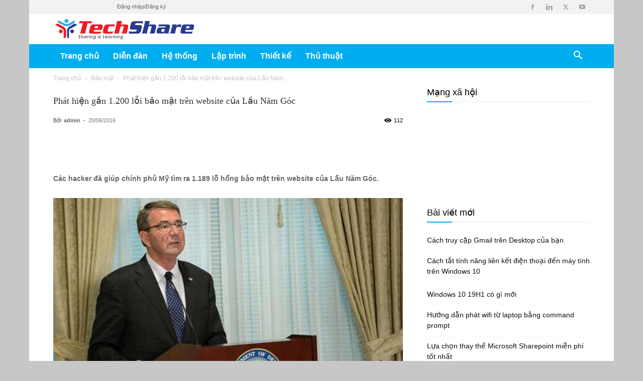

--- FILE ---
content_type: image/svg+xml
request_url: https://techshare.vn/images/techshare.svg
body_size: 2962
content:
<?xml version="1.0" encoding="utf-8"?>
<!-- Generator: Adobe Illustrator 15.0.2, SVG Export Plug-In  -->
<!DOCTYPE svg PUBLIC "-//W3C//DTD SVG 1.1//EN" "http://www.w3.org/Graphics/SVG/1.1/DTD/svg11.dtd" [
	<!ENTITY ns_flows "http://ns.adobe.com/Flows/1.0/">
]>
<svg version="1.1"
	 xmlns="http://www.w3.org/2000/svg" xmlns:xlink="http://www.w3.org/1999/xlink" xmlns:a="http://ns.adobe.com/AdobeSVGViewerExtensions/3.0/"
	 x="0px" y="0px" width="300px" height="60px" viewBox="-3.8 -8.6 300 60" enable-background="new -3.8 -8.6 300 60"
	 xml:space="preserve">
<defs>
</defs>
<path fill="#ED1C24" d="M77.1,4.4l-0.5,5.4c-0.9-0.7-1.6-1.1-3.5-1.1h-4.6l-4.3,17.5c-0.6,2.5-0.5,3.5-0.3,4.5H52.1
	c0.8-1,1.3-2,2-4.5l4.3-17.5h-4.6c-1.9,0-2.7,0.4-4,1.1L52,4.4H77.1z"/>
<path fill="#ED1C24" d="M82,23.2L81.6,25c-0.3,1.4,0.2,2,1.7,2h9.4c1.9,0,2.9-0.1,4.6-0.8l-1.9,4.6H76c-4.4,0-5.2-1.8-4.1-5.8
	l1.9-7.7c1-4,2.7-5.9,7.1-5.9h14.8c4.4,0,5.2,1.8,4.1,5.9l-1.5,5.9H82z M89.7,19.4l0.7-2.6c0.3-1.1,0.1-1.6-1-1.6h-4
	c-1.1,0-1.5,0.5-1.8,1.6l-0.7,2.6H89.7z"/>
<path fill="#ED1C24" d="M110.6,25c-0.3,1.4,0.2,2,1.7,2h4.7c3.2,0,4.1-0.4,5.4-0.9l-1.9,4.7h-15c-4.4,0-5.5-2.5-4.6-6l1.8-7.3
	c0.9-3.5,3.1-6,7.6-6h15.1l-0.3,4.8c-0.6-0.7-2-1-4.3-1h-5.6c-1.6,0-2.3,0.6-2.7,2L110.6,25z"/>
<path fill="#ED1C24" d="M140.6,4.4l-2.2,8.9h0.1c1.5-1.6,1.7-1.9,2.8-1.9h7.6c4.6,0,5.8,2.7,4.7,7l-2,7.9c-0.7,2.7-0.4,3.5,0,4.4
	h-11.9c0.8-1,1.5-1.8,2.2-4.4l2.4-9.5c0.3-1.2,0-1.6-1.2-1.6h-3.5c-1.2,0-1.7,0.4-2,1.6l-2.4,9.5c-0.7,2.7-0.4,3.5,0,4.4h-11.9
	c0.8-1,1.5-1.8,2.2-4.4l4.3-17.5c0.7-2.7,0.4-3.5,0-4.5H140.6z"/>
<path fill="#2A3B8F" d="M184.4,9.7c-1.1-0.5-1.9-0.9-3.9-0.9h-9.4c-1.6,0-2,0.2-2.2,1.2l-0.4,1.5c-0.2,1,0.1,1.2,1.6,1.2h7.1
	c4.3,0,6.2,1.5,5.3,5.3l-1.6,6.4c-1,4.2-3.1,6.5-7.9,6.5H155l0.5-5.4c0.9,0.5,1.7,1,3.7,1h9.7c1.6,0,1.9-0.2,2.2-1.2l0.5-1.8
	c0.2-0.9,0-1.2-1.6-1.2h-8.2c-4,0-5.2-1.3-4.1-5.7l1.5-5.9c1-4.1,3.6-6.3,7.1-6.3h18.7L184.4,9.7z"/>
<path fill="#2A3B8F" d="M199.3,4.4l-2.2,8.9h0.1c1.5-1.6,1.7-1.9,2.8-1.9h7.6c4.6,0,5.8,2.7,4.7,7l-2,7.9c-0.7,2.7-0.4,3.5,0,4.4
	h-11.9c0.8-1,1.5-1.8,2.2-4.4l2.4-9.5c0.3-1.2,0-1.6-1.2-1.6h-3.5c-1.2,0-1.7,0.4-2,1.6l-2.4,9.5c-0.7,2.7-0.4,3.5,0,4.4H182
	c0.8-1,1.5-1.8,2.2-4.4l4.3-17.5c0.7-2.7,0.4-3.5,0-4.5H199.3z"/>
<path fill="#2A3B8F" d="M236.5,11.4c4.7,0,6,2,4.7,7.3l-2.1,8.4c-0.5,2-0.3,2.8,0,3.6h-9.7l0-2.1h-0.1c-0.9,1.7-1.9,2.1-4.5,2.1
	h-6.9c-4.4,0-5.2-1.8-4.1-5.8l0.3-1.4c1-4,2.7-5.8,7.1-5.8h8.9c1.4,0,1.7-0.3,2-1.2c0.2-0.9,0-1.2-1.3-1.2H221
	c-1.8,0-2.8,0.2-4.1,0.8l1.8-4.6H236.5z M226.4,21.5c-1.5,0-2.1,0.2-2.5,1.6l-0.6,2.2c-0.3,1.4,0.2,1.6,1.7,1.6h2.3
	c1.9,0,2.1-0.3,2.7-2.8l0.7-2.8H226.4z"/>
<path fill="#2A3B8F" d="M255.7,11.4l-0.4,3.1h0.1c1.5-2.3,2.8-3.1,5.8-3.1h4.7l-1.6,6.3c-1-0.7-1.4-0.9-4.3-0.9
	c-3.8,0-4.7,0.7-5.4,3.3l-1.5,6.2c-0.7,2.7-0.4,3.5,0,4.4h-11.9c0.8-1,1.5-1.8,2.2-4.4l2.6-10.5c0.7-2.7,0.4-3.5,0-4.5H255.7z"/>
<path fill="#2A3B8F" d="M274.3,23.2l-0.5,1.8c-0.3,1.4,0.2,2,1.7,2h9.4c1.9,0,2.9-0.1,4.6-0.8l-1.9,4.6h-19.4
	c-4.4,0-5.2-1.8-4.1-5.8l1.9-7.7c1-4,2.7-5.9,7.1-5.9h14.8c4.4,0,5.2,1.8,4.1,5.9l-1.5,5.9H274.3z M282.1,19.4l0.7-2.6
	c0.3-1.1,0.1-1.6-1-1.6h-4c-1.1,0-1.5,0.5-1.8,1.6l-0.7,2.6H282.1z"/>
<path fill="#58595B" d="M53.8,35l-0.9,0.8c-0.4-0.5-0.7-0.7-1.1-0.7c-0.2,0-0.3,0-0.4,0.1s-0.2,0.2-0.2,0.4c0,0.1,0,0.3,0.1,0.4
	c0.1,0.2,0.4,0.5,0.9,1c0.3,0.3,0.4,0.5,0.5,0.6c0.2,0.3,0.3,0.5,0.4,0.8c0.1,0.2,0.1,0.5,0.1,0.7c0,0.5-0.2,1-0.6,1.4
	c-0.4,0.4-0.9,0.6-1.5,0.6c-0.9,0-1.7-0.4-2.3-1.3l1-0.8c0.4,0.6,0.8,0.9,1.3,0.9c0.2,0,0.4-0.1,0.6-0.2c0.1-0.1,0.2-0.3,0.2-0.5
	c0-0.2,0-0.3-0.1-0.5s-0.4-0.5-0.8-0.9c-0.5-0.5-0.8-0.8-0.9-1.1c-0.2-0.3-0.3-0.7-0.3-1c0-0.4,0.1-0.8,0.4-1.1
	c0.3-0.4,0.8-0.6,1.4-0.6C52.6,33.9,53.2,34.2,53.8,35z"/>
<path fill="#58595B" d="M55.7,33.9h1.2l-0.3,2.5c0.5-0.4,1-0.6,1.5-0.6c0.4,0,0.8,0.1,1.1,0.4c0.3,0.3,0.4,0.6,0.4,1
	c0,0.2,0,0.5-0.1,0.9l-0.4,2.8h-1.2l0.4-2.8c0-0.3,0.1-0.5,0.1-0.6c0-0.2-0.1-0.4-0.2-0.5c-0.1-0.1-0.3-0.2-0.5-0.2
	c-0.2,0-0.4,0.1-0.6,0.2c-0.2,0.1-0.4,0.3-0.5,0.6c-0.1,0.3-0.2,0.7-0.3,1.4l-0.2,1.8h-1.2L55.7,33.9z"/>
<path fill="#58595B" d="M65.3,35.8h1.2l-0.7,5.1h-1.2l0.1-0.5c-0.3,0.3-0.5,0.4-0.8,0.5C63.7,41,63.4,41,63.1,41
	c-0.7,0-1.2-0.2-1.6-0.7c-0.4-0.5-0.6-1.1-0.6-1.7c0-0.5,0.1-1,0.4-1.4c0.3-0.4,0.6-0.8,1-1.1c0.4-0.3,0.9-0.4,1.3-0.4
	c0.3,0,0.6,0.1,0.9,0.2c0.3,0.1,0.5,0.4,0.7,0.6L65.3,35.8z M63.4,39.9c0.3,0,0.6-0.1,0.8-0.2c0.2-0.1,0.4-0.3,0.6-0.6
	s0.2-0.6,0.2-0.9c0-0.4-0.1-0.7-0.3-1c-0.2-0.2-0.5-0.4-0.9-0.4c-0.4,0-0.8,0.2-1.1,0.5c-0.3,0.3-0.5,0.7-0.5,1.3
	c0,0.4,0.1,0.7,0.4,1C62.8,39.8,63.1,39.9,63.4,39.9z"/>
<path fill="#58595B" d="M68,35.8h1.1l-0.1,0.7c0.3-0.5,0.7-0.8,1.2-0.8c0.1,0,0.2,0,0.3,0.1l-0.5,1.1c-0.1,0-0.2-0.1-0.2-0.1
	c-0.2,0-0.5,0.1-0.6,0.4c-0.2,0.3-0.3,0.8-0.4,1.7l-0.2,1.9h-1.2L68,35.8z"/>
<path fill="#58595B" d="M71.7,35.8h1.2l-0.7,5.1H71L71.7,35.8z M72.5,33.8c0.2,0,0.4,0.1,0.5,0.2c0.1,0.2,0.2,0.3,0.2,0.5
	s-0.1,0.4-0.2,0.5c-0.2,0.2-0.3,0.2-0.5,0.2s-0.4-0.1-0.5-0.2c-0.2-0.2-0.2-0.3-0.2-0.5s0.1-0.4,0.2-0.5
	C72.1,33.8,72.3,33.8,72.5,33.8z"/>
<path fill="#58595B" d="M74.6,35.8h1.2l-0.1,0.5c0.5-0.4,1-0.6,1.5-0.6c0.4,0,0.8,0.1,1.1,0.4s0.4,0.6,0.4,1c0,0.2,0,0.5-0.1,0.9
	l-0.4,2.8H77l0.4-2.8c0-0.3,0.1-0.5,0.1-0.6c0-0.2-0.1-0.4-0.2-0.5c-0.1-0.1-0.3-0.2-0.5-0.2c-0.2,0-0.4,0.1-0.6,0.2
	c-0.2,0.1-0.4,0.3-0.5,0.6c-0.1,0.3-0.2,0.7-0.3,1.4l-0.2,1.8h-1.2L74.6,35.8z"/>
<path fill="#58595B" d="M84.6,35.8h1.2l-0.6,4.1c-0.1,0.8-0.2,1.3-0.3,1.6c-0.2,0.4-0.5,0.7-0.9,1c-0.4,0.3-1,0.4-1.6,0.4
	c-0.5,0-1-0.1-1.4-0.3c-0.4-0.2-0.7-0.5-0.9-0.8l1.1-0.6c0.3,0.3,0.7,0.5,1.3,0.5c0.3,0,0.6-0.1,0.8-0.2c0.2-0.1,0.4-0.3,0.5-0.4
	c0.1-0.2,0.2-0.5,0.3-0.8c-0.5,0.4-1,0.6-1.6,0.6c-0.4,0-0.8-0.1-1.1-0.3c-0.3-0.2-0.6-0.5-0.8-0.8c-0.2-0.4-0.3-0.8-0.3-1.2
	c0-0.5,0.1-1,0.4-1.4s0.6-0.8,1-1c0.4-0.3,0.9-0.4,1.4-0.4c0.3,0,0.6,0.1,0.8,0.2c0.2,0.1,0.5,0.3,0.7,0.6L84.6,35.8z M83,36.9
	c-0.5,0-0.9,0.2-1.2,0.5c-0.3,0.3-0.5,0.7-0.5,1.2c0,0.4,0.1,0.7,0.4,0.9c0.2,0.2,0.6,0.3,0.9,0.3c0.3,0,0.6-0.1,0.8-0.2
	c0.3-0.1,0.5-0.3,0.6-0.6c0.1-0.3,0.2-0.5,0.2-0.8c0-0.4-0.1-0.7-0.4-0.9C83.7,37,83.4,36.9,83,36.9z"/>
<path fill="#58595B" d="M90.5,35.8h1.2L91,40.9h-1.2L90.5,35.8z M91.4,33.8c0.2,0,0.4,0.1,0.5,0.2c0.1,0.2,0.2,0.3,0.2,0.5
	s-0.1,0.4-0.2,0.5c-0.2,0.2-0.3,0.2-0.5,0.2c-0.2,0-0.4-0.1-0.5-0.2c-0.1-0.2-0.2-0.3-0.2-0.5s0.1-0.4,0.2-0.5
	C91,33.8,91.1,33.8,91.4,33.8z"/>
<path fill="#58595B" d="M96.2,36.5l-0.6,0.9c-0.2-0.2-0.3-0.4-0.5-0.5c-0.2-0.1-0.3-0.2-0.5-0.2c-0.1,0-0.2,0-0.3,0.1
	c-0.1,0.1-0.1,0.1-0.1,0.2c0,0.1,0,0.2,0.1,0.2c0.1,0.1,0.2,0.2,0.5,0.4c0.5,0.3,0.8,0.6,0.9,0.9c0.2,0.2,0.2,0.5,0.2,0.8
	c0,0.4-0.2,0.7-0.5,1.1c-0.3,0.3-0.8,0.5-1.3,0.5c-0.3,0-0.6-0.1-0.9-0.2c-0.3-0.1-0.6-0.4-0.9-0.7l0.8-0.9c0.3,0.5,0.7,0.7,1.1,0.7
	c0.2,0,0.3,0,0.4-0.1c0.1-0.1,0.1-0.2,0.1-0.3c0-0.1,0-0.2-0.1-0.3c-0.1-0.1-0.3-0.3-0.6-0.5c-0.4-0.3-0.6-0.5-0.8-0.7
	c-0.2-0.3-0.3-0.6-0.3-0.9c0-0.4,0.2-0.8,0.5-1c0.3-0.3,0.7-0.4,1.1-0.4c0.3,0,0.6,0.1,0.9,0.2S96,36.3,96.2,36.5z"/>
<path fill="#58595B" d="M101.6,34h1.3l-0.8,5.7h2.1l-0.1,1.2h-3.4L101.6,34z"/>
<path fill="#58595B" d="M109,39.4l1.1,0.6c-0.2,0.3-0.6,0.6-1,0.8c-0.4,0.2-0.9,0.3-1.3,0.3c-0.8,0-1.4-0.2-1.8-0.7
	c-0.4-0.4-0.7-1-0.7-1.7c0-0.8,0.3-1.5,0.8-2.1c0.6-0.6,1.2-0.9,2-0.9c0.5,0,0.9,0.1,1.3,0.3c0.4,0.2,0.7,0.5,0.9,0.9
	c0.2,0.4,0.3,0.8,0.3,1.3c0,0.1,0,0.3,0,0.5h-4c0,0.4,0.1,0.6,0.3,0.8c0.2,0.2,0.5,0.3,0.9,0.3C108.2,39.9,108.6,39.7,109,39.4z
	 M109.3,37.8c-0.1-0.3-0.2-0.5-0.5-0.7c-0.2-0.2-0.5-0.2-0.8-0.2c-0.3,0-0.6,0.1-0.8,0.2s-0.4,0.4-0.6,0.7H109.3z"/>
<path fill="#58595B" d="M116.1,35.8h1.2l-0.7,5.1h-1.2l0.1-0.5c-0.3,0.3-0.5,0.4-0.8,0.5c-0.2,0.1-0.5,0.1-0.8,0.1
	c-0.7,0-1.2-0.2-1.6-0.7c-0.4-0.5-0.6-1.1-0.6-1.7c0-0.5,0.1-1,0.4-1.4c0.3-0.4,0.6-0.8,1-1.1c0.4-0.3,0.9-0.4,1.3-0.4
	c0.3,0,0.6,0.1,0.9,0.2c0.3,0.1,0.5,0.4,0.7,0.6L116.1,35.8z M114.3,39.9c0.3,0,0.6-0.1,0.8-0.2c0.2-0.1,0.4-0.3,0.6-0.6
	c0.2-0.3,0.2-0.6,0.2-0.9c0-0.4-0.1-0.7-0.3-1c-0.2-0.2-0.5-0.4-0.9-0.4c-0.4,0-0.8,0.2-1.1,0.5c-0.3,0.3-0.5,0.7-0.5,1.3
	c0,0.4,0.1,0.7,0.4,1C113.6,39.8,113.9,39.9,114.3,39.9z"/>
<path fill="#58595B" d="M118.9,35.8h1.1l-0.1,0.7c0.3-0.5,0.7-0.8,1.2-0.8c0.1,0,0.2,0,0.3,0.1l-0.5,1.1c-0.1,0-0.2-0.1-0.2-0.1
	c-0.2,0-0.5,0.1-0.6,0.4s-0.3,0.8-0.4,1.7l-0.2,1.9h-1.2L118.9,35.8z"/>
<path fill="#58595B" d="M122.7,35.8h1.2l-0.1,0.5c0.5-0.4,1-0.6,1.5-0.6c0.4,0,0.8,0.1,1.1,0.4s0.4,0.6,0.4,1c0,0.2,0,0.5-0.1,0.9
	l-0.4,2.8h-1.2l0.4-2.8c0-0.3,0.1-0.5,0.1-0.6c0-0.2-0.1-0.4-0.2-0.5c-0.1-0.1-0.3-0.2-0.5-0.2c-0.2,0-0.4,0.1-0.6,0.2
	c-0.2,0.1-0.4,0.3-0.5,0.6c-0.1,0.3-0.2,0.7-0.3,1.4l-0.2,1.8H122L122.7,35.8z"/>
<path fill="#58595B" d="M128.7,35.8h1.2l-0.7,5.1H128L128.7,35.8z M129.6,33.8c0.2,0,0.4,0.1,0.5,0.2c0.1,0.2,0.2,0.3,0.2,0.5
	s-0.1,0.4-0.2,0.5c-0.1,0.2-0.3,0.2-0.5,0.2c-0.2,0-0.4-0.1-0.5-0.2c-0.2-0.2-0.2-0.3-0.2-0.5s0.1-0.4,0.2-0.5
	C129.2,33.8,129.4,33.8,129.6,33.8z"/>
<path fill="#58595B" d="M131.6,35.8h1.2l-0.1,0.5c0.5-0.4,1-0.6,1.5-0.6c0.4,0,0.8,0.1,1.1,0.4s0.4,0.6,0.4,1c0,0.2,0,0.5-0.1,0.9
	l-0.4,2.8h-1.2l0.4-2.8c0-0.3,0.1-0.5,0.1-0.6c0-0.2-0.1-0.4-0.2-0.5c-0.1-0.1-0.3-0.2-0.5-0.2c-0.2,0-0.4,0.1-0.6,0.2
	c-0.2,0.1-0.4,0.3-0.5,0.6c-0.1,0.3-0.2,0.7-0.3,1.4l-0.2,1.8H131L131.6,35.8z"/>
<path fill="#58595B" d="M141.6,35.8h1.2l-0.6,4.1c-0.1,0.8-0.2,1.3-0.3,1.6c-0.2,0.4-0.5,0.7-0.9,1c-0.4,0.3-1,0.4-1.6,0.4
	c-0.5,0-1-0.1-1.4-0.3c-0.4-0.2-0.7-0.5-0.9-0.8l1.1-0.6c0.3,0.3,0.7,0.5,1.3,0.5c0.3,0,0.6-0.1,0.8-0.2c0.2-0.1,0.4-0.3,0.5-0.4
	c0.1-0.2,0.2-0.5,0.3-0.8c-0.5,0.4-1,0.6-1.6,0.6c-0.4,0-0.8-0.1-1.1-0.3c-0.3-0.2-0.6-0.5-0.8-0.8c-0.2-0.4-0.3-0.8-0.3-1.2
	c0-0.5,0.1-1,0.4-1.4c0.3-0.4,0.6-0.8,1-1c0.4-0.3,0.9-0.4,1.4-0.4c0.3,0,0.6,0.1,0.8,0.2c0.2,0.1,0.5,0.3,0.7,0.6L141.6,35.8z
	 M140.1,36.9c-0.5,0-0.9,0.2-1.2,0.5c-0.3,0.3-0.5,0.7-0.5,1.2c0,0.4,0.1,0.7,0.4,0.9c0.2,0.2,0.6,0.3,0.9,0.3
	c0.3,0,0.6-0.1,0.8-0.2c0.3-0.1,0.5-0.3,0.6-0.6c0.1-0.3,0.2-0.5,0.2-0.8c0-0.4-0.1-0.7-0.4-0.9C140.8,37,140.5,36.9,140.1,36.9z"/>
<path fill="#ED1C24" d="M18.2,41.2V25.8c0,0-0.3-3.5-2.5-4.9C12.9,19.2,0,12.3,0,12.3l5.6-2.8l11.2,6.1c0,0,6.4,2.8,6.4,9.7
	c0,6.2,0,13.2,0,13.2L18.2,41.2z"/>
<path fill="#2A3B8F" d="M29.2,41.2V25.8c0,0,0.1-3.7,2.2-4.9c2.9-1.7,15.5-8.6,15.5-8.6l-5.7-2.8l-10.4,6.1c0,0-5.6,2.8-5.6,9.7
	c0,6.2,0,13.2,0,13.2L29.2,41.2z"/>
<path fill="#29ABE2" d="M41.2,2.4L28.3,10c0,0-4,1.3-6.4,0.3C19,9,6.2,2.4,6.2,2.4v5.3l12.1,5.6c0,0,4.9,3.5,11.2,0.6
	c5.7-2.6,11.7-6.2,11.7-6.2V2.4z"/>
<path fill="#ED1C24" d="M16.1,26.1c0,2.2-1.8,4-4,4c-2.2,0-4-1.8-4-4c0-2.2,1.8-4,4-4C14.3,22.2,16.1,24,16.1,26.1z"/>
<path fill="#2A3B8F" d="M39.9,26.1c0,2.2-1.8,4-4,4c-2.2,0-4-1.8-4-4c0-2.2,1.8-4,4-4C38.1,22.2,39.9,24,39.9,26.1z"/>
<circle fill="#29ABE2" cx="24" cy="4" r="4"/>
</svg>
